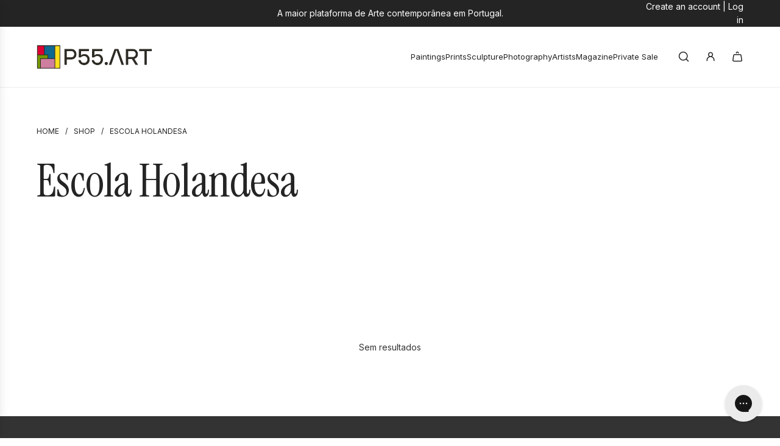

--- FILE ---
content_type: application/javascript; charset=utf-8
request_url: https://config.gorgias.chat/gorgias-chat-bundle.js?rev=e76a69f1&appKey=01JBEGKD3FC3B0F3Y0SR7CYFZX
body_size: 13635
content:
(function(){window.gorgiasChatConfiguration=JSON.parse('{"application":{"id":57080,"name":"P55.ART","config":{"account":{"id":131344},"language":"pt-BR","shopName":"p55-art-auctions","shopType":"shopify","languages":[{"primary":true,"language":"pt-BR"}],"decoration":{"avatar":{"nameType":"agent-first-name","imageType":"company-logo","companyLogoUrl":"https://config.gorgias.io/production/z8QbV2PGqJK6ogeP/smooch_inside/avatar_team_pictures/3dBwk7Wj3JD2NZ9m/52a290b3-5077-4bff-bd6d-28e500f8ffce.png"},"launcher":{"type":"icon"},"position":{"offsetX":0,"offsetY":0,"alignment":"bottom-right"},"mainColor":"#DBF227","avatarType":"team-members","mainFontFamily":"Inter","displayBotLabel":true,"headerPictureUrl":"https://config.gorgias.io/production/z8QbV2PGqJK6ogeP/smooch_inside/avatar_team_pictures/3dBwk7Wj3JD2NZ9m/9c4edb06-2250-405c-80f0-ed1e7d6f8c76.png","introductionText":"Podemos ajudar?","conversationColor":"#1C2230","avatarTeamPictureUrl":null,"backgroundColorStyle":"gradient","offlineIntroductionText":"Voltaremos assim que poss\xEDvel.","useMainColorOutsideBusinessHours":false},"preferences":{"hideOnMobile":false,"autoResponder":{"reply":"reply-dynamic","enabled":true},"controlTicketVolume":false,"emailCaptureEnabled":true,"liveChatAvailability":"always-live-during-business-hours","emailCaptureEnforcement":"optional","hideOutsideBusinessHours":false,"displayCampaignsHiddenChat":false,"offlineModeEnabledDatetime":null,"privacyPolicyDisclaimerEnabled":false},"installation":{"visibility":{}},"businessHours":{"timezone":"Europe/Lisbon","businessHours":[{"days":"1,2,3,4,5","toTime":"18:30","fromTime":"09:30"}]},"shopInstalled":true,"shopHelpdeskIntegrationId":100199,"businessHoursConfiguration":{"timezone":"Europe/Lisbon","businessHours":[{"days":"1,2,3,4,5","toTime":"18:30","fromTime":"09:30"}]}},"agents":{"agents":[{"name":"P55.ART","avatarUrl":"https://config.gorgias.io/production/z8QbV2PGqJK6ogeP/profile/yBLV6k1w4ZnV7NbQ/300067d3-d790-4264-b02e-42cba9619bf0.png"},{"name":"Gorgias","avatarUrl":null},{"name":"AI","avatarUrl":null}],"isActive":false,"hasAvailableAgents":true,"totalNumberOfAgents":8,"hasActiveAndAvailableAgents":false},"createdDatetime":"2024-10-30T10:47:33.741Z","updatedDatetime":"2026-01-16T18:44:55.461Z","deactivatedDatetime":null,"deletedDatetime":null,"texts":{"cz":{"meta":{},"texts":{},"sspTexts":{}},"da":{"meta":{},"texts":{},"sspTexts":{}},"de":{"meta":{},"texts":{},"sspTexts":{}},"es":{"meta":{},"texts":{},"sspTexts":{}},"fi":{"meta":{},"texts":{},"sspTexts":{}},"it":{"meta":{},"texts":{},"sspTexts":{}},"ja":{"meta":{},"texts":{},"sspTexts":{}},"nl":{"meta":{},"texts":{},"sspTexts":{}},"no":{"meta":{},"texts":{},"sspTexts":{}},"sv":{"meta":{},"texts":{},"sspTexts":{}},"en-GB":{"meta":{},"texts":{},"sspTexts":{}},"en-US":{"meta":{},"texts":{},"sspTexts":{}},"fr-CA":{"meta":{},"texts":{},"sspTexts":{}},"fr-FR":{"meta":{},"texts":{},"sspTexts":{}},"pt-BR":{"meta":{},"texts":{"chatTitle":"P55.ART","chatWithUs":"Fale connosco","introductionText":"Podemos ajudar?","offlineIntroductionText":"Voltaremos assim que poss\xEDvel.","privacyPolicyDisclaimer":"Ao usar o chat, voc\xEA concorda com a nossa Pol\xEDtica de Privacidade."},"sspTexts":{}}},"wizard":{"step":"installation","status":"published","installation_method":"1-click"},"appKey":"01JBEGKD3FC3B0F3Y0SR7CYFZX","minimumSnippetVersion":"v3","helpdeskIntegrationId":114626},"texts":{"actionPostbackError":"Ocorreu um erro ao processar sua a\xE7\xE3o. Tente novamente.","addToCartButtonLabel":"Adicionar ao carrinho","addedButtonLabel":"Adicionado","addingToCartButtonLabel":"Adicionando ao carrinho","agent":"Agente","aiAgentHandoverFallbackMessage":"Deixe seu endere\xE7o de e-mail, e entraremos em contato com voc\xEA.","aiPoweredChatDisclaimerText":"Este chat \xE9 alimentado por IA para oferecer assist\xEAncia mais r\xE1pida.","automated":"Automatizado","automatedAIAgent":"Automatizado com AI","backLabelBackAt":"On-line novamente \xE0s {time}","backLabelBackInAMinute":"De volta em 1 minuto","backLabelBackInAnHour":"De volta em 1 hora","backLabelBackInDays":"De volta em {value} dias","backLabelBackInHours":"De volta em {value} horas","backLabelBackInMinutes":"De volta em {value} minutos","backLabelBackOn":"De volta {weekday}","backLabelBackTomorrow":"De volta em breve","bot":"Rob\xF4","campaignClickToReply":"Clique para responder","cannotUploadMoreFiles":"N\xE3o \xE9 poss\xEDvel fazer o upload de mais de {maxFilesPerUpload} arquivos ao mesmo tempo.","characters":"caracteres","chatWithUs":"Fale connosco","clickToRetry":"Clique para tentar novamente.","close":"Fechar","contactFormAskAdditionalMessage":"Voc\xEA gostaria de acrescentar alguma outra informa\xE7\xE3o?","contactFormAskEmail":"Como podemos entrar em contato?","contactFormAskMessage":"Tem algum detalhe adicional a compartilhar para que possamos ajudar voc\xEA?","contactFormAskSubject":"Em que podemos ajudar?","contactFormAskSubjectOther":"Digite o assunto:","contactFormEndingMessage":"Obrigado pela sua mensagem. Vamos enviar um e-mail em breve.","contactFormEndingMessageWithHelpCenter":"Obrigado pela sua mensagem. Vamos enviar um e-mail em breve. Enquanto isso, visite nossa Central de Ajuda.","contactFormIntro":"Deixe uma mensagem para enviarmos um e-mail assim que estivermos on-line.","contactFormIntroWithEmail":"Agradecemos seu contato! Deixe-nos seu e-mail e entraremos em contato assim que estivermos dispon\xEDveis.","contactFormSSPUnsuccessfulAskAdditionalMessage":"Agradecemos seu contato. Deixe uma mensagem e mandaremos um e-mail para voc\xEA quando estivermos on-line.","conversationTimestampHeaderFormat":"MMMM D","emailCaptureInputLabel":"Deixe-nos seu e-mail","emailCaptureOfflineThanksText":"Obrigado, {email}! Entraremos em contato com voc\xEA em breve.","emailCaptureOfflineTriggerText":"Estamos ausentes. Deixe-nos seu e-mail, e responderemos em breve.","emailCaptureOnlineThanksText":"Obrigado! Enviaremos um e-mail para voc\xEA em {email} se voc\xEA sair.","emailCaptureOnlineTriggerText":"Deixe-nos seu e-mail, e responderemos em breve.","emailCapturePlaceholder":"seu@email.com","emailCaptureRequiredEmailPlaceholder":"Deixe seu e-mail","emailCaptureRequiredMessagePlaceholder":"Escreva sua mensagem","emailCaptureThanksText":"Agradecemos seu contato! Voc\xEA receber\xE1 respostas aqui e em seu e-mail.","emailCaptureTriggerBackOnlineAt":"Estaremos on-line novamente \xE0s {time}","emailCaptureTriggerBackOnlineOn":"Estaremos on-line novamente {weekday}","emailCaptureTriggerTextBase":"Deixe-nos seu e-mail, e entraremos em contato com voc\xEA.","emailCaptureTriggerTypicalReplyHours":"Obrigado por entrar em contato! Responderemos em algumas horas.","emailCaptureTriggerTypicalReplyMinutes":"Obrigado por entrar em contato! Responderemos em alguns minutos.","fetchHistory":"Carregar mais","fetchingHistory":"Recuperando hist\xF3rico\u2026","fileTooBig":"O arquivo deve ser menor do que {maxFileSize} MB","genericErrorButtonLabel":"Algo deu errado","getRepliesByEmail":"Receber resposta por e-mail","headerText":"Equipe Gorgias","howCanWeHelpToday":"Como podemos ajudar hoje?","inputAttachmentLoadingPlaceholder":"Enviando...","inputInitialPlaceholder":"Pergunte qualquer coisa","inputPlaceholder":"Digite uma mensagem...","inputReplyPlaceholder":"Responder","introductionText":"Podemos ajudar?","invalidFileError":"Apenas imagens s\xE3o suportadas. Escolha um arquivo com extens\xE3o compat\xEDvel (jpg, jpeg, png, gif ou bmp).","leaveAMessage":"Deixe Uma Mensagem","leaveAnotherMessage":"Deixe Outra Mensagem","messageDelivered":"Entregue","messageError":"Ocorreu um erro ao enviar sua mensagem. Tente novamente.","messageIndicatorTitlePlural":"({count}) novas mensagens","messageIndicatorTitleSingular":"({count}) nova mensagem","messageNotDelivered":"Mensagem n\xE3o enviada.","messageRelativeTimeDay":"{value}d atr\xE1s","messageRelativeTimeHour":"{value}h atr\xE1s","messageRelativeTimeJustNow":"Agora mesmo","messageRelativeTimeMinute":"{value}m atr\xE1s","messageSending":"Enviando\u2026","messageTimestampFormat":"h:mm A","noAttachmentToSend":"N\xE3o h\xE1 anexo para enviar","offlineIntroductionText":"Voltaremos assim que poss\xEDvel.","outOfStockButtonLabel":"Esgotado","privacyPolicyDisclaimer":"Ao usar o chat, voc\xEA concorda com a nossa Pol\xEDtica de Privacidade.","productInformation":"Informa\xE7\xF5es do produto","productQuestionShort":"Pergunta Sobre o Produto","readLess":"Ler menos","readMore":"Leia mais","requireEmailCaptureIntro":"Bem-vindo(a)! Digite seu e-mail e envie-nos uma mensagem para contatar nossa equipe.","requiredEmail":"E-mail \xE9 obrigat\xF3rio","seePreviousMessage":"Ver mensagem anterior","selectOptionsLabel":"Selecione as op\xE7\xF5es","send":"Enviar","shopClosed":"{shopName} est\xE1 fechada agora. Nossa equipe pode n\xE3o estar dispon\xEDvel.","shopClosingInAMinute":"A{shopName} fechar\xE1 em 1 minuto.","shopClosingInLessThanAMinute":"A {shopName} fechar\xE1 em menos de 1 minuto.","shopClosingSoon":"A {shopName} fechar\xE1 em {minutes} minutos.","showDetailsButtonLabel":"Mostrar detalhes","subject":"Assunto","tapToRetry":"Mensagem n\xE3o entregue. Toque para tentar novamente.","thanksForReachingOut":"Obrigado por entrar em contato!","thatsAll":"Isso \xE9 tudo","totalPriceLabel":"Total","unsupportedActionType":"Tipo de a\xE7\xE3o n\xE3o compat\xEDvel.","uploadFileSmallerThan":"Por favor, envie um arquivo menor que {maxFileSize} MB","usualReplyTimeDay":"Normalmente responde dentro de um dia","usualReplyTimeHours":"Normalmente responde em algumas horas","usualReplyTimeMinutes":"Normalmente responde em alguns minutos","waitForAnAgent":"Aguarde pelo chat ao vivo","waitTimeAgentsAreBusy":"Agradecemos seu contato! Seu tempo de espera \xE9 superior a 15 minutos.","waitTimeAgentsAreBusySorryToHearThat":"Conectando voc\xEA \xE0 nossa equipe. Seu tempo de espera \xE9 superior a 15 minutos.","waitTimeLongEmailCaptured":"Agradecemos sua paci\xEAncia. Estaremos com voc\xEA assim que nossa equipe estiver dispon\xEDvel.","waitTimeLongHeader":"Tempo de espera maior do que o habitual","waitTimeMediumEmailCaptured":"Agradecemos seu contato! Responderemos em cerca de {waitTime} minutos.","waitTimeMediumHeader":"Responderemos em alguns instantes","waitTimeMediumSorryToHearThat":"Conectando voc\xEA \xE0 nossa equipe. Entraremos em contato com voc\xEA em cerca de {waitTime} minutos.","waitTimeShortEmailCaptured":"Agradecemos seu contato! Estaremos com voc\xEA em breve.","waitTimeShortHeader":"J\xE1 estamos chegando!","waitTimeShortSorryToHearThat":"Conectando voc\xEA \xE0 nossa equipe. Estaremos com voc\xEA em breve.","chatTitle":"P55.ART"},"sspTexts":{"aiAgentAlmostThere":"Quase l\xE1","aiAgentAnalyzing":"Analisando","aiAgentAuthenticationFailed":"Falha no login.","aiAgentAuthenticationSuccess":"Logado com sucesso.","aiAgentGatheringDetails":"Coletando detalhes","aiAgentThinking":"Pensando","aiConfusingResponse":"Resposta confusa","aiDidntSolveIssue":"N\xE3o me ajudou a resolver meu problema","aiInaccurateInfo":"Informa\xE7\xF5es imprecisas","aiPoweredConversation":"Alimentado por IA para um suporte mais r\xE1pido","aiUnsatisfactoryOutcome":"N\xE3o estou satisfeito com o resultado","alreadySignedIn":"J\xE1 conectado","answerThatMayHelp":"Encontramos uma resposta que pode ajudar!","applyPromoCode":"Aplicar c\xF3digo promocional","april":"Abr","articleRecommendationInputPlaceholder":"Precisa de mais ajuda? Fa\xE7a uma pergunta!","articleThatMayHelp":"Aqui est\xE1 um artigo que pode ser \xFAtil:","attachUpToFiles":"Anexe at\xE9 {number} arquivos","attemptedDelivery":"Tentativa de entrega","august":"Ago","awaitingFulfillment":"Aguardando cumprimento","awaitingPayment":"Aguardando pagamento","backToHome":"Voltar \xE0 p\xE1gina inicial","billingInformation":"Informa\xE7\xF5es de cobran\xE7a","cancel":"Cancelar","cancelFulfillment":"Cancelar cumprimento","cancelMessageDescription":"Eu gostaria de cancelar o seguinte cumprimento","cancelOrder":"Cancelar um pedido","cancelOrderShort":"Cancelar Pedido","canceled":"Cancelado","cancelled":"Cancelado","cantSignIn":"N\xE3o consegue fazer login?","change":"Alterar","changeShippingAddress":"Eu gostaria de alterar meu endere\xE7o de entrega","checkEmail":"Verifique seu e-mail","checkSpamFolder":"Se voc\xEA n\xE3o conseguir encontrar o e-mail de verifica\xE7\xE3o, verifique suas pastas de spam e lixo eletr\xF4nico.","checkpointAttemptFail":"Falha na tentativa","checkpointAvailableForPickup":"Dispon\xEDvel para retirada","checkpointDelayed":"Atrasado","checkpointDelivered":"Entregue","checkpointException":"Exce\xE7\xE3o","checkpointException_001":"Exce\xE7\xE3o","checkpointException_002":"O cliente mudou-se","checkpointException_003":"O cliente recusou a entrega","checkpointException_004":"Atrasado (desembara\xE7o aduaneiro)","checkpointException_005":"Atrasado (fatores externos)","checkpointException_006":"Retido para pagamento","checkpointException_007":"Endere\xE7o incorreto","checkpointException_008":"Perdeu a retirada","checkpointException_009":"Rejeitado pela transportadora","checkpointException_010":"Retornando ao remetente","checkpointException_011":"Devolvido ao remetente","checkpointException_012":"Danos no envio","checkpointException_013":"Envio perdido","checkpointExpired":"Expirou","checkpointInTransit":"Em tr\xE2nsito","checkpointInfoReceived":"Informa\xE7\xF5es recebidas","checkpointOrderPlaced":"Pedido feito","checkpointOutForDelivery":"Saiu para entrega","checkpointPending":"Pendente","checkpointPickedUp":"Retirado","codeAutoSubmitHelpText":"O formul\xE1rio ser\xE1 enviado automaticamente quando voc\xEA inserir todos os 6 d\xEDgitos","codeExpiresIn":"O c\xF3digo expira em","codeSentTo":"C\xF3digo enviado para","codeWillExpire":"Este c\xF3digo vai expirar em 10 minutos. Se voc\xEA n\xE3o iniciou esta solicita\xE7\xE3o, por favor, nos avise.","completeReturnDeepLink":"Conclua sua devolu\xE7\xE3o no nosso portal de devolu\xE7\xF5es","completed":"Conclu\xEDdo","confirmOrder":"Confirmar pedido","confirmed":"Confirmado","continue":"Continuar","continueToSignIn":"Continuar para fazer login","createdAt":"Criado em","customerHasNoOrdersEmail":"Nenhum pedido encontrado para este e-mail","customerHasNoOrdersPhone":"Nenhum pedido encontrado para este n\xFAmero de telefone","damagedInDelivery":"Meu pedido foi danificado na entrega","december":"Dez","delivered":"Entregue","deliveredAt":"\xE0s","deliveredOn":"Entregue em","deliveredVia":"Enviado via","discountCodeCtaCopied":"C\xF3digo copiado!","discountCodeCtaDescription":"Aplique o c\xF3digo na finaliza\xE7\xE3o da compra para obter {discountRate}% de desconto, v\xE1lido por {validityInHours}h","editOrder":"Editar pedido","email":"E-mail","emailCaptureTriggerTypicalReplyHours":"Obrigado por entrar em contato! Responderemos em algumas horas.","emailCaptureTriggerTypicalReplyMinutes":"Obrigado por entrar em contato! Responderemos em alguns minutos.","enterCode":"Insira o c\xF3digo enviado para","errorFetchingOrders":"Ocorreu um erro ao buscar seus pedidos","errorGeneratingReturnPortalLink":"Ocorreu um erro ao criar o link do portal de devolu\xE7\xF5es","errorProcessingMessage":"N\xE3o foi poss\xEDvel processar sua mensagem, mas a salvamos e entraremos em contato por e-mail","errorSendingReportIssue":"Algo deu errado ao enviar o relat\xF3rio de problema.","estimatedDelivery":"Entrega estimada","etaProvidedBy":"TEE fornecido por","expectToBeDeliveredBy":"at\xE9","failedDelivery":"Falha na entrega","failedFulfillment":"Falha no cumprimento","failure":"Falha","february":"Fev","feedbackSubmitted":"Agradecemos o feedback!","fileExtensionNotSupported":"Uma das extens\xF5es de arquivo fornecidas n\xE3o \xE9 compat\xEDvel","fillYourEmailToTalkToAnAgent":"Deixe-nos seu e-mail","findOrder":"Encontre seu pedido","fulfillment":"Cumprimento","fulfillmentDetails":"Detalhes de cumprimento","goBack":"Voltar","goToCheckoutButtonLabel":"Ir para o checkout","goToReturnPortal":"Ir para o portal de devolu\xE7\xF5es","happyToHelp":"Fico feliz em ajudar, tenha um \xF3timo dia!","hi":"Ol\xE1,","hiFirstname":"Ol\xE1, {{firstName}},","home":"In\xEDcio","howCanIHelp":"Como podemos ajudar?","iHaveTheFollowingIssue":"Eu tenho o seguinte problema:","iWouldLikeToCancelTheFollowingOrder":"Eu gostaria de cancelar o seguinte pedido","iWouldLikeToReturnTheFollowingItems":"Eu gostaria de devolver os seguintes itens","inTransit":"Em tr\xE2nsito","inTransitVia":"Em tr\xE2nsito via","incorrectOrder":"N\xE3o recebi o pedido correto","invalidCode":"C\xF3digo inv\xE1lido","invalidCustomerEmail":"Nenhum cliente encontrado ou nenhum pedido associado a este e-mail","invalidCustomerPhone":"Nenhum cliente encontrado ou nenhum pedido associado a este n\xFAmero de telefone","invalidEmail":"E-mail inv\xE1lido","invalidPhoneNumber":"N\xFAmero de telefone inv\xE1lido","isThisTheCorrectOrder":"Esse \xE9 o pedido correto?","itemNames":"Nomes dos itens","itemsRequestedForReturn":"Itens solicitados para devolu\xE7\xE3o","january":"Jan","july":"Jul","june":"Jun","labelPrinted":"Etiqueta impressa","labelPurchased":"Etiqueta comprada","lastUpdated":"\xDAltima atualiza\xE7\xE3o","learnMore":"Saiba mais","lostOrderDetails":"Perdeu os detalhes do seu pedido? Fale com algu\xE9m","manageMyOrders":"Gerenciar meus pedidos","manageYourOrders":"Gerencie seus pedidos","march":"Mar","maxVerificationAttemptsReached":"N\xFAmero m\xE1ximo de tentativas de verifica\xE7\xE3o atingido","may":"Mai","myItems":"Meus itens","myOrders":"Meus pedidos","needHelp":"Precisa de mais ajuda?","needMoreHelp":"Precisa de mais ajuda?","noContinueToSignIn":"N\xE3o, continuar com o login","noCustomerAssociatedEmail":"Nenhum cliente associado a este e-mail","noCustomerAssociatedPhone":"Nenhum cliente associado a este n\xFAmero de telefone","noINeedMoreHelp":"N\xE3o, preciso de mais ajuda","notRelevantRequestAnAgent":"Isso n\xE3o \xE9 relevante, solicite um agente","november":"Nov","numberOfItemSelectedLabel":"{count} item selecionado","numberOfItemsSelectedLabel":"{count} itens selecionados","october":"Out","of":"de","offlineMessage":"Voc\xEA est\xE1 offline. Reconectando...","onHold":"Em espera","oneItemSelected":"1 item selecionado","or":"ou","order":"Pedir","orderCreated":"Pedido criado","orderNumber":"N\xFAmero do pedido","orderPending":"Pedido pendente","orderPlaced":"Pedido feito","orders":"Pedidos","other":"Outro","outForDelivery":"Saiu para entrega","outForDeliveryVia":"Saiu para entrega via","partiallyFulfilled":"Parcialmente cumprido","partiallyRefunded":"Parcialmente reembolsado","pastDeliveryDate":"J\xE1 passou da data de entrega prevista","payment":"Pagamento","pendingDelivery":"Entrega pendente","pleaseRefreshPageToUseChat":"Atualize sua p\xE1gina para continuar usando o chat.","pleaseUseVerificationCodeToLogIn":"Use este c\xF3digo de verifica\xE7\xE3o para concluir seu login:","previousConversation":"Voltar \xE0 conversa anterior","price":"Pre\xE7o","processing":"Em processamento","processingFulfillment":"Processando cumprimento","provideEmailAndOrderNumber":"Voc\xEA deve fornecer um e-mail e um n\xFAmero de pedido","quantity":"Quantidade","quantityToReturn":"Quantidade a devolver","quickAnswers":"Respostas r\xE1pidas","readyForPickup":"Pronto para retirada","reasonCancelOrder":"Eu gostaria de cancelar meu pedido","reasonCancelOrderDefaultResponse":"Neste momento, n\xE3o \xE9 poss\xEDvel modificar pedidos j\xE1 efetuados.","reasonCancelSubscription":"Eu gostaria de cancelar minha assinatura","reasonCancelSubscriptionDefaultResponse":"Agradecemos a mensagem sobre sua assinatura. Entraremos em contato com voc\xEA em breve com os pr\xF3ximos passos.","reasonChangeDeliveryDate":"Eu gostaria de alterar a data de entrega","reasonChangeDeliveryDateDefaultResponse":"Neste momento, n\xE3o \xE9 poss\xEDvel modificar pedidos j\xE1 efetuados.","reasonChangeShippingAddress":"Eu gostaria de alterar meu endere\xE7o de entrega","reasonChangeShippingAddressDefaultResponse":"Neste momento, n\xE3o \xE9 poss\xEDvel modificar pedidos j\xE1 efetuados.","reasonDidNotReceiveRefund":"N\xE3o recebi meu reembolso","reasonDidNotReceiveRefundDefaultResponse":"Observe que um reembolso foi realizado para o m\xE9todo de pagamento original. Por favor, aguarde at\xE9 5 dias \xFAteis para que ele apare\xE7a na sua conta.\\\\n\\\\nSe j\xE1 se passaram mais de 5 dias \xFAteis, informe que precisa de ajuda.","reasonDiscountNotWorking":"Meu c\xF3digo de desconto n\xE3o est\xE1 funcionando","reasonDiscountNotWorkingDefaultResponse":"Agradecemos a sua mensagem. Algu\xE9m entrar\xE1 em contato com voc\xEA em breve para ajudar com seu c\xF3digo de desconto.","reasonEditOrder":"Eu gostaria de editar meu pedido","reasonEditOrderDefaultResponse":"Neste momento, n\xE3o \xE9 poss\xEDvel modificar pedidos j\xE1 efetuados.","reasonEditSubscription":"Eu gostaria de editar minha assinatura","reasonEditSubscriptionDefaultResponse":"Agradecemos a mensagem sobre sua assinatura. Entraremos em contato com voc\xEA em breve com os pr\xF3ximos passos.","reasonExchangeRequest":"Eu gostaria de trocar itens do meu pedido","reasonForgotToUseDiscount":"Eu esqueci de aplicar meu c\xF3digo de desconto","reasonForgotToUseDiscountDefaultResponse":"Por favor, nos informe o c\xF3digo de desconto que voc\xEA esqueceu de aplicar, para que possamos verificar para voc\xEA.","reasonIncorrectItems":"Os itens s\xE3o diferentes do que eu pedi","reasonIncorrectItemsDefaultResponse":"Lamentamos disso. Informe exatamente qual item/cor/tamanho voc\xEA recebeu.","reasonItemsMissing":"Alguns itens est\xE3o faltando no meu pedido","reasonItemsMissingDefaultResponse":"Lamentamos saber disso. Voc\xEA pode clicar em \\"preciso de mais ajuda\\" para nos informar exatamente quais itens voc\xEA n\xE3o recebeu.","reasonNotHappy":"N\xE3o estou satisfeito com o produto que recebi \u{1F44E}","reasonNotHappyDefaultResponse":"Lamentamos saber disso. H\xE1 algo que possamos fazer para melhorar sua experi\xEAncia conosco?","reasonOrderDamaged":"Meu pedido foi danificado na entrega","reasonOrderDamagedDefaultResponse":"Lamentamos saber disso. Forne\xE7a mais alguns detalhes sobre os danos aos itens e informe se a caixa de transporte tamb\xE9m foi danificada.","reasonOrderDefective":"Os itens do meu pedido est\xE3o com defeito","reasonOrderDefectiveDefaultResponse":"Lamentamos saber disso. Forne\xE7a mais alguns detalhes sobre o defeito que voc\xEA detectou.","reasonOrderStillNotShipped":"Meu pedido j\xE1 deveria ter sido enviado","reasonOrderStillNotShippedDefaultResponse":"Devido ao volume de remessas em todo o pa\xEDs, pode haver um atraso na entrega do seu pedido. Aguarde mais um dia \xFAtil para receber o n\xFAmero de rastreamento.","reasonOrderStuckInTransit":"Meu pedido ficou preso em tr\xE2nsito","reasonOrderStuckInTransitDefaultResponse":"Lamentamos saber disso. Algu\xE9m entrar\xE1 em contato com voc\xEA em breve para resolver este problema.","reasonOther":"Outro","reasonOtherDefaultResponse":"Como podemos ajudar?","reasonPastExpectedDeliveryDate":"J\xE1 passou da data de entrega prevista","reasonPastExpectedDeliveryDateDefaultResponse":"Devido ao volume de remessas em todo o pa\xEDs, pode haver um atraso na entrega do seu pedido. Aguarde mais alguns dias \xFAteis para que ele chegue at\xE9 voc\xEA.","reasonReorderItems":"Eu gostaria de pedir alguns itens novamente","reasonReorderItemsDefaultResponse":"\xC9 um prazer ajudar! O que voc\xEA gostaria de pedir novamente?","reasonReplaceItemsRequest":"Eu gostaria de substituir itens no meu pedido","reasonRequestDiscount":"Eu gostaria de um c\xF3digo de desconto","reasonRequestDiscountDefaultResponse":"Agradecemos a sua mensagem. No momento, n\xE3o temos c\xF3digos de desconto para compartilhar com voc\xEA.","reasonRequestRefund":"Eu gostaria de obter um reembolso por este pedido","reasonRequestRefundDefaultResponse":"Se houve uma cobran\xE7a na sua conta, emitimos um reembolso para o m\xE9todo de pagamento original quando o pedido foi cancelado. Por favor, aguarde at\xE9 5 dias \xFAteis para que o valor apare\xE7a na sua conta.","reasonReturnProduct":"Eu gostaria de devolver um produto","reasonVeryHappy":"Estou muito feliz com o produto que recebi \u{1F44D}","reasonVeryHappyDefaultResponse":"Obrigado pelo feedback positivo! Adorar\xEDamos saber do que voc\xEA mais gosta em nossos produtos.","reasonWhereIsMyOrder":"Onde est\xE1 meu pedido?","receiveByEmail":"Receba a resposta por e-mail","refunded":"Reembolsado","reportAnIssueWithOrder":"Reportar um problema","reportIssue":"Reportar problema","reportIssueShort":"Relatar Problema","requestCancellation":"Solicitar cancelamento","requestReturn":"Solicitar devolu\xE7\xE3o","resendCode":"Reenviar c\xF3digo","retry":"Tentar novamente","return":"Devolver","returnItems":"Devolver itens","returnOrder":"Devolver um pedido","returnOrderShort":"Devolver Pedido","scheduled":"Programado","see1MoreItem":"Mais 1 item","see1MoreOrder":"Veja mais 1 pedido","seeItems":"Ver itens","seeLastConversation":"Veja a \xFAltima conversa","seeMoreItems":"Mais {moreItemsCount} itens","seeMoreOrders":"Veja mais {nextPageOrderCount} pedidos","seeOrders":"Veja seus pedidos","selectAll":"Selecionar tudo","selectItems":"Selecione itens","selectedItem":"Item selecionado","selectedItems":"Itens selecionados","sendCode":"Enviar c\xF3digo","sendUsAMessage":"Envie-nos uma mensagem","sent":"Enviado","september":"Set","severalItemsSelected":"{itemsSelectedCount} itens selecionados","shipment":"Remessa","shipmentBeingDelivered":"O envio do pedido est\xE1 sendo entregue em seu destino final.","shipping":"Envio","shippingAddress":"Endere\xE7o de envio","shippingInformation":"Informa\xE7\xF5es de envio","showAllItems":"Mostrar tudo","showLessItems":"Mostrar menos","signIn":"Entrar","signInDifferentAccount":"Fa\xE7a login em uma conta diferente","signInEmail":"Entrar com e-mail","signInPhone":"Entrar com n\xFAmero de telefone","signInToAccessOrders":"Para continuar, fa\xE7a o login para acessar seus pedidos.","signInToContinue":"Entre para continuar","signInWithOrderNumber":"Entrar com o N\xFAmero do Pedido","signOut":"Sair","signedWith":"Voc\xEA fez login com","sincerely":"Atenciosamente,","sms":"SMS","sorryToHearThatEmailNotRequired":"Conectando voc\xEA \xE0 nossa equipe. Estaremos com voc\xEA em breve.","sorryToHearThatEmailRequired":"Insira seu e-mail para se conectar com nossa equipe.","sorryToHearThatHandoverToLiveChatFewHours":"Conectando voc\xEA \xE0 nossa equipe. Estaremos com voc\xEA em algumas horas.","sorryToHearThatHandoverToLiveChatFewMinutes":"Conectando voc\xEA \xE0 nossa equipe. Estaremos com voc\xEA em alguns minutos.","startConversation":"Iniciar conversa","stayInChat":"Fique no chat","stuckInTransit":"Meu pedido ficou preso em tr\xE2nsito por v\xE1rios dias","submit":"Enviar","subtotal":"Subtotal (impostos inclu\xEDdos)","summary":"Resumo","supportAgentAdditionalQuestions":"Fique \xE0 vontade para fazer mais perguntas. Nossa equipe responder\xE1 assim que estiver dispon\xEDvel.","supportAgentAdditionalQuestionsChatRedesignMinutes":"Tem algo a acrescentar? A nossa equipe entrar\xE1 em {{minutes}} min","supportAgentAdditionalQuestionsChatRedesignMoreThan":"Tem algo a acrescentar? A nossa equipe entrar\xE1 em mais de 15 min","supportAgentAdditionalQuestionsChatRedesignSoon":"Tem algo a acrescentar? A nossa equipe entrar\xE1 em breve","supportAgentJoined":"{{name}} entrou no chat","supportAgentJoining":"Um atendente do suporte est\xE1 entrando no chat","supportTeam":"A equipe de suporte do {{shopFriendlyName}}","talkToLiveAgent":"falar com algu\xE9m","thanksOurTeamWillRespond":"Obrigado, nossa equipe responder\xE1 em breve.","total":"Total","track":"Rastrear","trackAndManageMyOrders":"Rastrear e gerenciar meus pedidos","trackOrder":"Rastrear um pedido","trackOrderSentVia":"Enviado via {trackingCompany}","trackOrderShort":"Rastrear Pedido","tracking":"Rastreio","trackingNumber":"N\xFAmero de rastreamento","trackingNumberPrefix":"N\xBA de rastreamento","trackingUrl":"URL de rastreamento","trySigningInWithOrderNumber":"Tente fazer login com o n\xFAmero do pedido","unavailable":"Indispon\xEDvel","unfulfilled":"N\xE3o cumprido","verificationCodeField":"C\xF3digo de 6 d\xEDgitos","verifyOrderDetails":"Verificar detalhes do pedido","wasThatHelpful":"Isto foi \xFAtil?","wasThisHelpful":"Isso foi \xFAtil?","wasThisRelevant":"Isto foi relevante?","whatIsWrongWithOrder":"O que h\xE1 de errado com seu pedido?","yesCloseMyRequest":"Sim, encerrar minha solicita\xE7\xE3o","yesThankYou":"Sim, obrigado","yesThanks":"Sim, obrigado","youWillGetRepliesByEmail":"Obrigado! Voc\xEA receber\xE1 respostas por e-mail.","youWillGetRepliesHereAndByEmail":"Obrigado! Voc\xEA receber\xE1 respostas aqui e por e-mail.","yourEmail":"Seu e-mail","yourOrders":"Seus pedidos","yourPhoneNumber":"Seu n\xFAmero de telefone"},"selfServiceConfiguration":{"enabled":false,"deleted":true,"flows":{"cancel_order":true,"report_issue":true,"return_order":true,"track_order":true},"workflows_entrypoints":[],"shop_name_enc":"zSRs7YA4mwBuf8CVfxsMH-BvUK6l-e6PMS4W5f6d_x-InDqOYZ9aM3f0tLs"},"articleRecommendation":{"enabled":false,"helpCenterId":null},"aiAgent":{"enabled":false,"scopes":[],"isConversationStartersEnabled":false,"isFloatingChatInputDesktopOnly":false,"isFloatingChatInputEnabled":false,"floatingChatInputId":null,"isSalesHelpOnSearchEnabled":false,"embeddedSpqEnabled":false},"chatApiUrl":"https://config.gorgias.chat","chatWebsocketUrl":"us-east1-898b.gorgias.chat","featureFlags":{"chat-font-customization":true,"revenue-beta-testers":false,"revenue-click-tracking":true,"convert-ab-variants":true,"convert-campaign-prioritization":true,"convert-campaign-prioritization-rules":true,"convert-subscription-card":false,"chat-control-bot-label-visibility":true,"chat-control-outside-business-hours-color":true,"ml-recommend-all-flows":true,"product-card-discounted-price":true,"chat-ai-agent-timeout":true,"chat-ai-agent-timeout-value":55000,"live-chat-input-on-homepage":true,"chat-disable-sms-auth-for-ai-agent-enabled":true,"chat-disable-sms-auth-for-ssp-enabled":false,"chat-disable-sms-auth-for-flows":false,"ai-agent-on-flows":true,"ai-agent-on-order-management":true,"conversation-starters-is-desktop-only":false,"ai-shopping-assistant-trial-extension":0,"ai-journey-enabled":false,"chat-ai-agent-binary-rating":true,"chat-ai-agent-timeout-backend":false,"chat-client-follow-up-suggestions-enabled":true,"linear.project_standalone-handover-capabilities":false,"chat-client-ui-redesign-project":false,"chat-client-ui-product-details-drawer":false,"client-redesign-tracking-events":true,"chat-heap-analytics":false,"linear.task_AIORC-6090.kill-switch-for-trigger-on-search":false,"ai-shopping-assistant-ab-testing":false,"ai-shopping-assistant-enforce-deactivation":false,"ai-shopping-assistant-shopify-search-desktop-only":false,"aiorc-ai-shopping-assistant-trigger-on-search-caching":true,"linear.task_AIEXP-7843.ai-agent-chat-killswitch":false,"linear.task_AIEXP-7939.conversation-starters-killswitch":false,"linear.task_AIEXP-7761.chat-client-ui-chat-input-glow-effect":false,"linear.task_AIEXP-8010.chat-mobile-keyboard-viewport-adjustment":false,"linear.task_AIEXP-7932.conversation-starters-in-pdp-drawer":false}}');var e=document.createElement("div");e.id="gorgias-chat-container",document.getElementById(e.id)||document.body.appendChild(e)})();
/*! For license information please see main.509861b50f0de729.js.LICENSE.txt */
(()=>{"use strict";var e={47420:(e,t,r)=>{function n(e,t,r,n,o,a,c){try{var i=e[a](c),f=i.value}catch(e){return void r(e)}i.done?t(f):Promise.resolve(f).then(n,o)}function o(e){return function(){var t=this,r=arguments;return new Promise(function(o,a){var c=e.apply(t,r);function i(e){n(c,o,a,i,f,"next",e)}function f(e){n(c,o,a,i,f,"throw",e)}i(void 0)})}}r.d(t,{A:()=>o})},68831:(e,t,r)=>{function n(e,t,r,o){var a=Object.defineProperty;try{a({},"",{})}catch(e){a=0}n=function(e,t,r,o){function c(t,r){n(e,t,function(e){return this._invoke(t,r,e)})}t?a?a(e,t,{value:r,enumerable:!o,configurable:!o,writable:!o}):e[t]=r:(c("next",0),c("throw",1),c("return",2))},n(e,t,r,o)}function o(){var e,t,r="function"==typeof Symbol?Symbol:{},a=r.iterator||"@@iterator",c=r.toStringTag||"@@toStringTag";function i(r,o,a,c){var i=o&&o.prototype instanceof u?o:u,d=Object.create(i.prototype);return n(d,"_invoke",function(r,n,o){var a,c,i,u=0,d=o||[],l=!1,s={p:0,n:0,v:e,a:p,f:p.bind(e,4),d:function(t,r){return a=t,c=0,i=e,s.n=r,f}};function p(r,n){for(c=r,i=n,t=0;!l&&u&&!o&&t<d.length;t++){var o,a=d[t],p=s.p,b=a[2];r>3?(o=b===n)&&(i=a[(c=a[4])?5:(c=3,3)],a[4]=a[5]=e):a[0]<=p&&((o=r<2&&p<a[1])?(c=0,s.v=n,s.n=a[1]):p<b&&(o=r<3||a[0]>n||n>b)&&(a[4]=r,a[5]=n,s.n=b,c=0))}if(o||r>1)return f;throw l=!0,n}return function(o,d,b){if(u>1)throw TypeError("Generator is already running");for(l&&1===d&&p(d,b),c=d,i=b;(t=c<2?e:i)||!l;){a||(c?c<3?(c>1&&(s.n=-1),p(c,i)):s.n=i:s.v=i);try{if(u=2,a){if(c||(o="next"),t=a[o]){if(!(t=t.call(a,i)))throw TypeError("iterator result is not an object");if(!t.done)return t;i=t.value,c<2&&(c=0)}else 1===c&&(t=a.return)&&t.call(a),c<2&&(i=TypeError("The iterator does not provide a '"+o+"' method"),c=1);a=e}else if((t=(l=s.n<0)?i:r.call(n,s))!==f)break}catch(t){a=e,c=1,i=t}finally{u=1}}return{value:t,done:l}}}(r,a,c),!0),d}var f={};function u(){}function d(){}function l(){}t=Object.getPrototypeOf;var s=[][a]?t(t([][a]())):(n(t={},a,function(){return this}),t),p=l.prototype=u.prototype=Object.create(s);function b(e){return Object.setPrototypeOf?Object.setPrototypeOf(e,l):(e.__proto__=l,n(e,c,"GeneratorFunction")),e.prototype=Object.create(p),e}return d.prototype=l,n(p,"constructor",l),n(l,"constructor",d),d.displayName="GeneratorFunction",n(l,c,"GeneratorFunction"),n(p),n(p,c,"Generator"),n(p,a,function(){return this}),n(p,"toString",function(){return"[object Generator]"}),(o=function(){return{w:i,m:b}})()}r.d(t,{A:()=>o})},87963:e=>{e.exports={}}},t={};function r(n){var o=t[n];if(void 0!==o)return o.exports;var a=t[n]={id:n,loaded:!1,exports:{}};return e[n].call(a.exports,a,a.exports,r),a.loaded=!0,a.exports}r.m=e,r.F={},r.E=e=>{Object.keys(r.F).map(t=>{r.F[t](e)})},r.n=e=>{var t=e&&e.__esModule?()=>e.default:()=>e;return r.d(t,{a:t}),t},(()=>{var e,t=Object.getPrototypeOf?e=>Object.getPrototypeOf(e):e=>e.__proto__;r.t=function(n,o){if(1&o&&(n=this(n)),8&o)return n;if("object"===typeof n&&n){if(4&o&&n.__esModule)return n;if(16&o&&"function"===typeof n.then)return n}var a=Object.create(null);r.r(a);var c={};e=e||[null,t({}),t([]),t(t)];for(var i=2&o&&n;("object"==typeof i||"function"==typeof i)&&!~e.indexOf(i);i=t(i))Object.getOwnPropertyNames(i).forEach(e=>c[e]=()=>n[e]);return c.default=()=>n,r.d(a,c),a}})(),r.d=(e,t)=>{for(var n in t)r.o(t,n)&&!r.o(e,n)&&Object.defineProperty(e,n,{enumerable:!0,get:t[n]})},r.f={},r.e=e=>Promise.all(Object.keys(r.f).reduce((t,n)=>(r.f[n](e,t),t),[])),r.u=e=>"static/js/"+({42:"reactPlayerTwitch",62:"video-player",108:"focustrap",121:"dd-logs",173:"reactPlayerVimeo",265:"gcmw",299:"conversation-starters",328:"reactPlayerDailyMotion",340:"reactPlayerWistia",353:"reactPlayerPreview",392:"reactPlayerVidyard",399:"auth-page",408:"render-chat-app",411:"linkify-html",415:"article-view",446:"reactPlayerYouTube",458:"reactPlayerFilePlayer",463:"reactPlayerKaltura",496:"campaigns",537:"vendor-redux-libs",549:"vendor-react-core",570:"reactPlayerMixcloud",618:"phone-number-input",627:"reactPlayerStreamable",648:"flows-orders-page",682:"vendor-xstate-libs",828:"vendor-server-state-libs",887:"reactPlayerFacebook",919:"ui-redesign",938:"flow-interpreter",953:"smart-follow-ups",979:"reactPlayerSoundCloud"}[e]||e)+"."+{42:"66b4bcb16048adee",62:"8dea1ab68fca057d",108:"fa894de81fdcc61b",121:"37beb7fedc3db0ba",167:"bcff018fa5191fac",173:"290a8a46cd09c138",265:"af2803e26d9eafcb",299:"5c5a5db2f11ce951",328:"eef33cbd38f8baf8",340:"e1d9921e22ce6824",353:"087d3ae9a06a2dbf",392:"1844209a4444ab81",399:"6ec27ba422197a47",408:"afd6a5de0f2aef0e",411:"abfe5bf6cc4d5a09",415:"64843d114d566338",429:"5cce9f9210a43403",441:"13ae2125f8a2557f",446:"1cf7e958fabc5432",458:"34938893ae423f39",463:"5897685405dae39e",496:"2e947a3cc2ac2e4e",513:"78acdd22ef951dbc",521:"7cc39ce110e2e266",537:"418b28af4c8fd449",549:"25254e94aa6863e3",570:"0520e71215aa94de",608:"00286100b4f04de3",618:"994664f38c427cdf",627:"60943fc881186c56",648:"c7364a2cae917438",679:"34c3a0a2f3a1a2b5",682:"f82991e5511dfda8",701:"a6b5a368c79c7ca7",727:"231ca444634bbdb1",828:"b0c9c7c74fdbb0d7",887:"910e79442d20cf19",913:"1938cdb08d66a24e",919:"0fb1955bbe13bf16",938:"1b3c492749fabacf",953:"33a12eae81ffbd9f",970:"8266e3baeed5d4a0",979:"faee18bcb255034b"}[e]+".js",r.miniCssF=e=>{},r.g=function(){if("object"===typeof globalThis)return globalThis;try{return this||new Function("return this")()}catch(e){if("object"===typeof window)return window}}(),r.o=(e,t)=>Object.prototype.hasOwnProperty.call(e,t),(()=>{var e={},t="@gorgias-chat/client:";r.l=(n,o,a,c)=>{if(e[n])e[n].push(o);else{var i,f;if(void 0!==a)for(var u=document.getElementsByTagName("script"),d=0;d<u.length;d++){var l=u[d];if(l.getAttribute("src")==n||l.getAttribute("data-webpack")==t+a){i=l;break}}i||(f=!0,(i=document.createElement("script")).charset="utf-8",i.timeout=120,r.nc&&i.setAttribute("nonce",r.nc),i.setAttribute("data-webpack",t+a),i.src=n),e[n]=[o];var s=(t,r)=>{i.onerror=i.onload=null,clearTimeout(p);var o=e[n];if(delete e[n],i.parentNode&&i.parentNode.removeChild(i),o&&o.forEach(e=>e(r)),t)return t(r)},p=setTimeout(s.bind(null,void 0,{type:"timeout",target:i}),12e4);i.onerror=s.bind(null,i.onerror),i.onload=s.bind(null,i.onload),f&&document.head.appendChild(i)}}})(),r.r=e=>{"undefined"!==typeof Symbol&&Symbol.toStringTag&&Object.defineProperty(e,Symbol.toStringTag,{value:"Module"}),Object.defineProperty(e,"__esModule",{value:!0})},r.nmd=e=>(e.paths=[],e.children||(e.children=[]),e),r.j=792,r.p="https://assets.gorgias.chat/build/",(()=>{var e={792:0};r.f.j=(t,n)=>{var o=r.o(e,t)?e[t]:void 0;if(0!==o)if(o)n.push(o[2]);else{var a=new Promise((r,n)=>o=e[t]=[r,n]);n.push(o[2]=a);var c=r.p+r.u(t),i=new Error;r.l(c,n=>{if(r.o(e,t)&&(0!==(o=e[t])&&(e[t]=void 0),o)){var a=n&&("load"===n.type?"missing":n.type),c=n&&n.target&&n.target.src;i.message="Loading chunk "+t+" failed.\n("+a+": "+c+")",i.name="ChunkLoadError",i.type=a,i.request=c,o[1](i)}},"chunk-"+t,t)}},r.F.j=t=>{if(!r.o(e,t)||void 0===e[t]){e[t]=null;var n=document.createElement("link");n.charset="utf-8",r.nc&&n.setAttribute("nonce",r.nc),n.rel="prefetch",n.as="script",n.href=r.p+r.u(t),document.head.appendChild(n)}};var t=(t,n)=>{var o,a,[c,i,f]=n,u=0;if(c.some(t=>0!==e[t])){for(o in i)r.o(i,o)&&(r.m[o]=i[o]);if(f)f(r)}for(t&&t(n);u<c.length;u++)a=c[u],r.o(e,a)&&e[a]&&e[a][0](),e[a]=0},n=this.webpackChunk_gorgias_chat_client=this.webpackChunk_gorgias_chat_client||[];n.forEach(t.bind(null,0)),n.push=t.bind(null,n.push.bind(n))})(),r.nc=void 0,(()=>{var e={265:[415,399],727:[549,828,682,429,608,913,167,265,108],919:[108]};r.f.prefetch=(t,n)=>Promise.all(n).then(()=>{var n=e[t];Array.isArray(n)&&n.map(r.E)})})();var n=r(68831),o=r(47420),a=()=>{var e=document.currentScript;if(!(e instanceof HTMLScriptElement)||!e.src)throw new Error("Current script url not found");return e.src};function c(){return(c=(0,o.A)((0,n.A)().m(function e(){var t,o;return(0,n.A)().w(function(e){for(;;)switch(e.p=e.n){case 0:return e.p=0,t=a(),e.n=1,Promise.all([r.e(549),r.e(537),r.e(828),r.e(679),r.e(521),r.e(408)]).then(r.bind(r,37451)).then(e=>e.renderApp);case 1:(0,e.v)({appComponentLoadFunction:()=>Promise.all([r.e(549),r.e(537),r.e(828),r.e(679),r.e(513),r.e(441),r.e(521),r.e(727)]).then(r.bind(r,14405)).then(e=>e.default),getContainer:()=>document.getElementById("gorgias-chat-container"),bundleUrl:t}),e.n=3;break;case 2:e.p=2,o=e.v,console.error("[Gorgias Chat] Failed to initialize Chat App",o);case 3:return e.a(2)}},e,null,[[0,2]])}))).apply(this,arguments)}!function(){c.apply(this,arguments)}()})();
//# sourceMappingURL=gorgias-chat-bundle.js.map

--- FILE ---
content_type: text/javascript;charset=UTF-8
request_url: https://searchserverapi1.com/getresults?api_key=7K3j1a1K2j&q=&sortBy=collection_609818411335_position&sortOrder=asc&restrictBy%5Bquantity%5D=1%7C&restrictBy%5Bshopify_market_catalogs%5D=12146540629&startIndex=0&maxResults=25&items=true&pages=true&categories=true&suggestions=true&queryCorrection=true&suggestionsMaxResults=3&pageStartIndex=0&pagesMaxResults=25&categoryStartIndex=0&categoriesMaxResults=25&facets=true&facetsShowUnavailableOptions=false&translationUrl=www.p55.art%2Fen&translationLanguage=en&ResultsTitleStrings=1&ResultsDescriptionStrings=0&collection=escola-holandesa&timeZoneName=UTC&shouldSaveCollectionViewToAnalytics=true&output=jsonp&callback=jQuery37106058819874808401_1768802043052&_=1768802043053
body_size: 353
content:
jQuery37106058819874808401_1768802043052({"totalItems":0,"startIndex":0,"itemsPerPage":25,"currentItemCount":0,"shopify_collection":{"collection_id":"609818411335","title":"Escola Holandesa","products_sort":"best-selling","default_title":"Escola Holandesa"},"is_collection_mode":"true","suggestions":[],"items":[],"facets":[{"title":"Pre\u00e7o","default_title":"Pre\u00e7o","attribute":"price","type":"slider","data_type":"float","data":[],"desktop_view":"open","show_on_mobile":"Y","buckets":[{"value":"-","title":"","from":"","left":"","right":"","to":"","count":0}]},{"title":"Altura, cm","default_title":"Altura, cm","attribute":"filter_metafield_1f660c3662baca29dec581637d37ad81","type":"slider","data_type":"int","data":{"slider_steps":"0"},"desktop_view":"closed","show_on_mobile":"Y","buckets":[{"value":"-","title":"","from":"","left":"","right":"","to":"","count":0}]},{"title":"Largura, cm","default_title":"Largura, cm","attribute":"filter_metafield_4516a4dec42190cc27f86069eeac10ec","type":"slider","data_type":"int","data":{"slider_steps":"0"},"desktop_view":"closed","show_on_mobile":"Y","buckets":[{"value":"-","title":"","from":"","left":"","right":"","to":"","count":0}]}]});

--- FILE ---
content_type: text/javascript
request_url: https://www.p55.art/cdn/shop/t/33/assets/jmpis.js?v=8782575251787917501757440594
body_size: -395
content:
function ready(){var seeMoreElements=document.getElementsByClassName("see-more");if(seeMoreElements.length==1){var seeLessElements=document.getElementsByClassName("see-less");if(seeLessElements.length==1){console.log(seeMoreElements),console.log(seeLessElements);var seeMoreElem=seeMoreElements[0],seeLessElem=seeLessElements[0],description=document.getElementsByClassName("collection-banner-description")[0];seeMoreElem.addEventListener("click",function(){seeMoreElem.style.display="none",seeLessElem.style.display="block",description.style["-webkit-line-clamp"]="10000"}),seeLessElem.addEventListener("click",function(){seeLessElem.style.display="none",seeMoreElem.style.display="block",description.style["-webkit-line-clamp"]="3"})}}}document.readyState!=="loading"?ready():document.addEventListener("DOMContentLoaded",ready);
//# sourceMappingURL=/cdn/shop/t/33/assets/jmpis.js.map?v=8782575251787917501757440594
